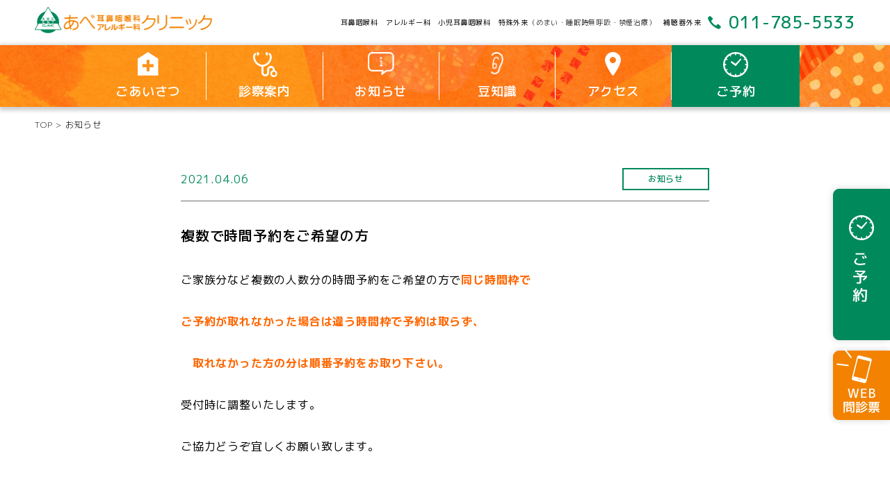

--- FILE ---
content_type: text/html; charset=UTF-8
request_url: https://www.abe-jibika.jp/news/%E8%A4%87%E6%95%B0%E3%81%A7%E6%99%82%E9%96%93%E4%BA%88%E7%B4%84%E3%82%92%E3%81%94%E5%B8%8C%E6%9C%9B%E3%81%AE%E3%81%8B%E3%81%9F/
body_size: 7684
content:
<!DOCTYPE html>
<html lang="ja">
<head prefix="og: https://ogp.me/ns# fb: http://ogp.me/ns/fb#">
<meta charset="UTF-8">
<meta http-equiv="X-UA-Compatible" content="IE=edge">



<meta name="format-detection" content="telephone=no,address=no,email=no">
<meta name="viewport" content="width=device-width, initial-scale=1.0, maximum-scale=1.0, user-scalable=no">
<link rel="shortcut icon" href="https://www.abe-jibika.jp/wp-content/themes/abe_wp/images/favicon.png" />

<!-- CSS -->
<link rel="stylesheet" type="text/css" href="https://www.abe-jibika.jp/wp-content/themes/abe_wp/style.css" />

<link rel="stylesheet" type="text/css" href="https://www.abe-jibika.jp/wp-content/themes/abe_wp/css/news.css" />
<!-- //CSS -->

<!-- font-awesome -->
<link href="https://maxcdn.bootstrapcdn.com/font-awesome/4.3.0/css/font-awesome.min.css" rel="stylesheet">
<!-- //font-awesome -->

<!-- webfont -->
<link href="https://fonts.googleapis.com/css2?family=M+PLUS+1p:wght@300;400;500;700&display=swap" rel="stylesheet">
<!-- //webfont -->

<!-- jQuery -->
<script src="https://ajax.googleapis.com/ajax/libs/jquery/2.1.4/jquery.min.js"></script>
<script>
window.jQuery || document.write('<script src="js/jquery-2.1.4.min.js"><\/script>')
</script>
<!-- //jQuery -->


<script src="https://www.abe-jibika.jp/wp-content/themes/abe_wp/js/common.js"></script>

	

<!-- Google tag (gtag.js) -->
<script async
src="https://www.googletagmanager.com/gtag/js?id=G-GHZZC4BVRS"></script>
<script>
window.dataLayer = window.dataLayer || [];
function gtag(){dataLayer.push(arguments);}
gtag('js', new Date());

gtag('config', 'G-GHZZC4BVRS');
</script>


	<style>img:is([sizes="auto" i], [sizes^="auto," i]) { contain-intrinsic-size: 3000px 1500px }</style>
	
		<!-- All in One SEO 4.8.1 - aioseo.com -->
		<title>複数で時間予約をご希望の方 | 札幌市東区のあべ耳鼻咽喉科アレルギー科クリニック</title>
	<meta name="description" content="ご家族分など複数の人数分の時間予約をご希望の方で同じ時間枠で ご予約が取れなかった場合は違う時間枠で予約は取ら" />
	<meta name="robots" content="max-image-preview:large" />
	<meta name="author" content="abejibika_admin"/>
	<meta name="google-site-verification" content="Rw1kPbhFOWRg-ZOnJuJz7LqYwPAc2p3rzjlWDfHmkPE" />
	<link rel="canonical" href="https://www.abe-jibika.jp/news/%e8%a4%87%e6%95%b0%e3%81%a7%e6%99%82%e9%96%93%e4%ba%88%e7%b4%84%e3%82%92%e3%81%94%e5%b8%8c%e6%9c%9b%e3%81%ae%e3%81%8b%e3%81%9f/" />
	<meta name="generator" content="All in One SEO (AIOSEO) 4.8.1" />
		<meta property="og:locale" content="ja_JP" />
		<meta property="og:site_name" content="札幌市東区のあべ耳鼻咽喉科アレルギー科クリニック |" />
		<meta property="og:type" content="activity" />
		<meta property="og:title" content="複数で時間予約をご希望の方 | 札幌市東区のあべ耳鼻咽喉科アレルギー科クリニック" />
		<meta property="og:description" content="ご家族分など複数の人数分の時間予約をご希望の方で同じ時間枠で ご予約が取れなかった場合は違う時間枠で予約は取ら" />
		<meta property="og:url" content="https://www.abe-jibika.jp/news/%e8%a4%87%e6%95%b0%e3%81%a7%e6%99%82%e9%96%93%e4%ba%88%e7%b4%84%e3%82%92%e3%81%94%e5%b8%8c%e6%9c%9b%e3%81%ae%e3%81%8b%e3%81%9f/" />
		<meta name="twitter:card" content="summary" />
		<meta name="twitter:title" content="複数で時間予約をご希望の方 | 札幌市東区のあべ耳鼻咽喉科アレルギー科クリニック" />
		<meta name="twitter:description" content="ご家族分など複数の人数分の時間予約をご希望の方で同じ時間枠で ご予約が取れなかった場合は違う時間枠で予約は取ら" />
		<script type="application/ld+json" class="aioseo-schema">
			{"@context":"https:\/\/schema.org","@graph":[{"@type":"BlogPosting","@id":"https:\/\/www.abe-jibika.jp\/news\/%e8%a4%87%e6%95%b0%e3%81%a7%e6%99%82%e9%96%93%e4%ba%88%e7%b4%84%e3%82%92%e3%81%94%e5%b8%8c%e6%9c%9b%e3%81%ae%e3%81%8b%e3%81%9f\/#blogposting","name":"\u8907\u6570\u3067\u6642\u9593\u4e88\u7d04\u3092\u3054\u5e0c\u671b\u306e\u65b9 | \u672d\u5e4c\u5e02\u6771\u533a\u306e\u3042\u3079\u8033\u9f3b\u54bd\u5589\u79d1\u30a2\u30ec\u30eb\u30ae\u30fc\u79d1\u30af\u30ea\u30cb\u30c3\u30af","headline":"\u8907\u6570\u3067\u6642\u9593\u4e88\u7d04\u3092\u3054\u5e0c\u671b\u306e\u65b9","author":{"@id":"https:\/\/www.abe-jibika.jp\/author\/abejibika_admin\/#author"},"publisher":{"@id":"https:\/\/www.abe-jibika.jp\/#organization"},"image":{"@type":"ImageObject","url":"https:\/\/www.abe-jibika.jp\/wp-content\/uploads\/2020\/07\/089s-1.png","width":800,"height":533},"datePublished":"2021-04-06T18:16:26+09:00","dateModified":"2021-04-06T18:17:40+09:00","inLanguage":"ja","mainEntityOfPage":{"@id":"https:\/\/www.abe-jibika.jp\/news\/%e8%a4%87%e6%95%b0%e3%81%a7%e6%99%82%e9%96%93%e4%ba%88%e7%b4%84%e3%82%92%e3%81%94%e5%b8%8c%e6%9c%9b%e3%81%ae%e3%81%8b%e3%81%9f\/#webpage"},"isPartOf":{"@id":"https:\/\/www.abe-jibika.jp\/news\/%e8%a4%87%e6%95%b0%e3%81%a7%e6%99%82%e9%96%93%e4%ba%88%e7%b4%84%e3%82%92%e3%81%94%e5%b8%8c%e6%9c%9b%e3%81%ae%e3%81%8b%e3%81%9f\/#webpage"},"articleSection":"\u304a\u77e5\u3089\u305b"},{"@type":"BreadcrumbList","@id":"https:\/\/www.abe-jibika.jp\/news\/%e8%a4%87%e6%95%b0%e3%81%a7%e6%99%82%e9%96%93%e4%ba%88%e7%b4%84%e3%82%92%e3%81%94%e5%b8%8c%e6%9c%9b%e3%81%ae%e3%81%8b%e3%81%9f\/#breadcrumblist","itemListElement":[{"@type":"ListItem","@id":"https:\/\/www.abe-jibika.jp\/#listItem","position":1,"name":"\u5bb6","item":"https:\/\/www.abe-jibika.jp\/","nextItem":{"@type":"ListItem","@id":"https:\/\/www.abe-jibika.jp\/news\/#listItem","name":"\u304a\u77e5\u3089\u305b"}},{"@type":"ListItem","@id":"https:\/\/www.abe-jibika.jp\/news\/#listItem","position":2,"name":"\u304a\u77e5\u3089\u305b","item":"https:\/\/www.abe-jibika.jp\/news\/","nextItem":{"@type":"ListItem","@id":"https:\/\/www.abe-jibika.jp\/news\/%e8%a4%87%e6%95%b0%e3%81%a7%e6%99%82%e9%96%93%e4%ba%88%e7%b4%84%e3%82%92%e3%81%94%e5%b8%8c%e6%9c%9b%e3%81%ae%e3%81%8b%e3%81%9f\/#listItem","name":"\u8907\u6570\u3067\u6642\u9593\u4e88\u7d04\u3092\u3054\u5e0c\u671b\u306e\u65b9"},"previousItem":{"@type":"ListItem","@id":"https:\/\/www.abe-jibika.jp\/#listItem","name":"\u5bb6"}},{"@type":"ListItem","@id":"https:\/\/www.abe-jibika.jp\/news\/%e8%a4%87%e6%95%b0%e3%81%a7%e6%99%82%e9%96%93%e4%ba%88%e7%b4%84%e3%82%92%e3%81%94%e5%b8%8c%e6%9c%9b%e3%81%ae%e3%81%8b%e3%81%9f\/#listItem","position":3,"name":"\u8907\u6570\u3067\u6642\u9593\u4e88\u7d04\u3092\u3054\u5e0c\u671b\u306e\u65b9","previousItem":{"@type":"ListItem","@id":"https:\/\/www.abe-jibika.jp\/news\/#listItem","name":"\u304a\u77e5\u3089\u305b"}}]},{"@type":"Organization","@id":"https:\/\/www.abe-jibika.jp\/#organization","name":"\u672d\u5e4c\u5e02\u6771\u533a\u306e\u3042\u3079\u8033\u9f3b\u54bd\u5589\u79d1\u30a2\u30ec\u30eb\u30ae\u30fc\u79d1\u30af\u30ea\u30cb\u30c3\u30af","url":"https:\/\/www.abe-jibika.jp\/"},{"@type":"Person","@id":"https:\/\/www.abe-jibika.jp\/author\/abejibika_admin\/#author","url":"https:\/\/www.abe-jibika.jp\/author\/abejibika_admin\/","name":"abejibika_admin","image":{"@type":"ImageObject","@id":"https:\/\/www.abe-jibika.jp\/news\/%e8%a4%87%e6%95%b0%e3%81%a7%e6%99%82%e9%96%93%e4%ba%88%e7%b4%84%e3%82%92%e3%81%94%e5%b8%8c%e6%9c%9b%e3%81%ae%e3%81%8b%e3%81%9f\/#authorImage","url":"https:\/\/secure.gravatar.com\/avatar\/90e016af58a97db6df79161d673b226c?s=96&d=mm&r=g","width":96,"height":96,"caption":"abejibika_admin"}},{"@type":"WebPage","@id":"https:\/\/www.abe-jibika.jp\/news\/%e8%a4%87%e6%95%b0%e3%81%a7%e6%99%82%e9%96%93%e4%ba%88%e7%b4%84%e3%82%92%e3%81%94%e5%b8%8c%e6%9c%9b%e3%81%ae%e3%81%8b%e3%81%9f\/#webpage","url":"https:\/\/www.abe-jibika.jp\/news\/%e8%a4%87%e6%95%b0%e3%81%a7%e6%99%82%e9%96%93%e4%ba%88%e7%b4%84%e3%82%92%e3%81%94%e5%b8%8c%e6%9c%9b%e3%81%ae%e3%81%8b%e3%81%9f\/","name":"\u8907\u6570\u3067\u6642\u9593\u4e88\u7d04\u3092\u3054\u5e0c\u671b\u306e\u65b9 | \u672d\u5e4c\u5e02\u6771\u533a\u306e\u3042\u3079\u8033\u9f3b\u54bd\u5589\u79d1\u30a2\u30ec\u30eb\u30ae\u30fc\u79d1\u30af\u30ea\u30cb\u30c3\u30af","description":"\u3054\u5bb6\u65cf\u5206\u306a\u3069\u8907\u6570\u306e\u4eba\u6570\u5206\u306e\u6642\u9593\u4e88\u7d04\u3092\u3054\u5e0c\u671b\u306e\u65b9\u3067\u540c\u3058\u6642\u9593\u67a0\u3067 \u3054\u4e88\u7d04\u304c\u53d6\u308c\u306a\u304b\u3063\u305f\u5834\u5408\u306f\u9055\u3046\u6642\u9593\u67a0\u3067\u4e88\u7d04\u306f\u53d6\u3089","inLanguage":"ja","isPartOf":{"@id":"https:\/\/www.abe-jibika.jp\/#website"},"breadcrumb":{"@id":"https:\/\/www.abe-jibika.jp\/news\/%e8%a4%87%e6%95%b0%e3%81%a7%e6%99%82%e9%96%93%e4%ba%88%e7%b4%84%e3%82%92%e3%81%94%e5%b8%8c%e6%9c%9b%e3%81%ae%e3%81%8b%e3%81%9f\/#breadcrumblist"},"author":{"@id":"https:\/\/www.abe-jibika.jp\/author\/abejibika_admin\/#author"},"creator":{"@id":"https:\/\/www.abe-jibika.jp\/author\/abejibika_admin\/#author"},"image":{"@type":"ImageObject","url":"https:\/\/www.abe-jibika.jp\/wp-content\/uploads\/2020\/07\/089s-1.png","@id":"https:\/\/www.abe-jibika.jp\/news\/%e8%a4%87%e6%95%b0%e3%81%a7%e6%99%82%e9%96%93%e4%ba%88%e7%b4%84%e3%82%92%e3%81%94%e5%b8%8c%e6%9c%9b%e3%81%ae%e3%81%8b%e3%81%9f\/#mainImage","width":800,"height":533},"primaryImageOfPage":{"@id":"https:\/\/www.abe-jibika.jp\/news\/%e8%a4%87%e6%95%b0%e3%81%a7%e6%99%82%e9%96%93%e4%ba%88%e7%b4%84%e3%82%92%e3%81%94%e5%b8%8c%e6%9c%9b%e3%81%ae%e3%81%8b%e3%81%9f\/#mainImage"},"datePublished":"2021-04-06T18:16:26+09:00","dateModified":"2021-04-06T18:17:40+09:00"},{"@type":"WebSite","@id":"https:\/\/www.abe-jibika.jp\/#website","url":"https:\/\/www.abe-jibika.jp\/","name":"\u672d\u5e4c\u5e02\u6771\u533a\u306e\u3042\u3079\u8033\u9f3b\u54bd\u5589\u79d1\u30a2\u30ec\u30eb\u30ae\u30fc\u79d1\u30af\u30ea\u30cb\u30c3\u30af","inLanguage":"ja","publisher":{"@id":"https:\/\/www.abe-jibika.jp\/#organization"}}]}
		</script>
		<!-- All in One SEO -->

<script type="text/javascript">
/* <![CDATA[ */
window._wpemojiSettings = {"baseUrl":"https:\/\/s.w.org\/images\/core\/emoji\/15.0.3\/72x72\/","ext":".png","svgUrl":"https:\/\/s.w.org\/images\/core\/emoji\/15.0.3\/svg\/","svgExt":".svg","source":{"concatemoji":"https:\/\/www.abe-jibika.jp\/wp-includes\/js\/wp-emoji-release.min.js?ver=6.7.4"}};
/*! This file is auto-generated */
!function(i,n){var o,s,e;function c(e){try{var t={supportTests:e,timestamp:(new Date).valueOf()};sessionStorage.setItem(o,JSON.stringify(t))}catch(e){}}function p(e,t,n){e.clearRect(0,0,e.canvas.width,e.canvas.height),e.fillText(t,0,0);var t=new Uint32Array(e.getImageData(0,0,e.canvas.width,e.canvas.height).data),r=(e.clearRect(0,0,e.canvas.width,e.canvas.height),e.fillText(n,0,0),new Uint32Array(e.getImageData(0,0,e.canvas.width,e.canvas.height).data));return t.every(function(e,t){return e===r[t]})}function u(e,t,n){switch(t){case"flag":return n(e,"\ud83c\udff3\ufe0f\u200d\u26a7\ufe0f","\ud83c\udff3\ufe0f\u200b\u26a7\ufe0f")?!1:!n(e,"\ud83c\uddfa\ud83c\uddf3","\ud83c\uddfa\u200b\ud83c\uddf3")&&!n(e,"\ud83c\udff4\udb40\udc67\udb40\udc62\udb40\udc65\udb40\udc6e\udb40\udc67\udb40\udc7f","\ud83c\udff4\u200b\udb40\udc67\u200b\udb40\udc62\u200b\udb40\udc65\u200b\udb40\udc6e\u200b\udb40\udc67\u200b\udb40\udc7f");case"emoji":return!n(e,"\ud83d\udc26\u200d\u2b1b","\ud83d\udc26\u200b\u2b1b")}return!1}function f(e,t,n){var r="undefined"!=typeof WorkerGlobalScope&&self instanceof WorkerGlobalScope?new OffscreenCanvas(300,150):i.createElement("canvas"),a=r.getContext("2d",{willReadFrequently:!0}),o=(a.textBaseline="top",a.font="600 32px Arial",{});return e.forEach(function(e){o[e]=t(a,e,n)}),o}function t(e){var t=i.createElement("script");t.src=e,t.defer=!0,i.head.appendChild(t)}"undefined"!=typeof Promise&&(o="wpEmojiSettingsSupports",s=["flag","emoji"],n.supports={everything:!0,everythingExceptFlag:!0},e=new Promise(function(e){i.addEventListener("DOMContentLoaded",e,{once:!0})}),new Promise(function(t){var n=function(){try{var e=JSON.parse(sessionStorage.getItem(o));if("object"==typeof e&&"number"==typeof e.timestamp&&(new Date).valueOf()<e.timestamp+604800&&"object"==typeof e.supportTests)return e.supportTests}catch(e){}return null}();if(!n){if("undefined"!=typeof Worker&&"undefined"!=typeof OffscreenCanvas&&"undefined"!=typeof URL&&URL.createObjectURL&&"undefined"!=typeof Blob)try{var e="postMessage("+f.toString()+"("+[JSON.stringify(s),u.toString(),p.toString()].join(",")+"));",r=new Blob([e],{type:"text/javascript"}),a=new Worker(URL.createObjectURL(r),{name:"wpTestEmojiSupports"});return void(a.onmessage=function(e){c(n=e.data),a.terminate(),t(n)})}catch(e){}c(n=f(s,u,p))}t(n)}).then(function(e){for(var t in e)n.supports[t]=e[t],n.supports.everything=n.supports.everything&&n.supports[t],"flag"!==t&&(n.supports.everythingExceptFlag=n.supports.everythingExceptFlag&&n.supports[t]);n.supports.everythingExceptFlag=n.supports.everythingExceptFlag&&!n.supports.flag,n.DOMReady=!1,n.readyCallback=function(){n.DOMReady=!0}}).then(function(){return e}).then(function(){var e;n.supports.everything||(n.readyCallback(),(e=n.source||{}).concatemoji?t(e.concatemoji):e.wpemoji&&e.twemoji&&(t(e.twemoji),t(e.wpemoji)))}))}((window,document),window._wpemojiSettings);
/* ]]> */
</script>
<style id='wp-emoji-styles-inline-css' type='text/css'>

	img.wp-smiley, img.emoji {
		display: inline !important;
		border: none !important;
		box-shadow: none !important;
		height: 1em !important;
		width: 1em !important;
		margin: 0 0.07em !important;
		vertical-align: -0.1em !important;
		background: none !important;
		padding: 0 !important;
	}
</style>
<link rel='stylesheet' id='wp-block-library-css' href='https://www.abe-jibika.jp/wp-includes/css/dist/block-library/style.min.css?ver=6.7.4' type='text/css' media='all' />
<style id='classic-theme-styles-inline-css' type='text/css'>
/*! This file is auto-generated */
.wp-block-button__link{color:#fff;background-color:#32373c;border-radius:9999px;box-shadow:none;text-decoration:none;padding:calc(.667em + 2px) calc(1.333em + 2px);font-size:1.125em}.wp-block-file__button{background:#32373c;color:#fff;text-decoration:none}
</style>
<style id='global-styles-inline-css' type='text/css'>
:root{--wp--preset--aspect-ratio--square: 1;--wp--preset--aspect-ratio--4-3: 4/3;--wp--preset--aspect-ratio--3-4: 3/4;--wp--preset--aspect-ratio--3-2: 3/2;--wp--preset--aspect-ratio--2-3: 2/3;--wp--preset--aspect-ratio--16-9: 16/9;--wp--preset--aspect-ratio--9-16: 9/16;--wp--preset--color--black: #000000;--wp--preset--color--cyan-bluish-gray: #abb8c3;--wp--preset--color--white: #ffffff;--wp--preset--color--pale-pink: #f78da7;--wp--preset--color--vivid-red: #cf2e2e;--wp--preset--color--luminous-vivid-orange: #ff6900;--wp--preset--color--luminous-vivid-amber: #fcb900;--wp--preset--color--light-green-cyan: #7bdcb5;--wp--preset--color--vivid-green-cyan: #00d084;--wp--preset--color--pale-cyan-blue: #8ed1fc;--wp--preset--color--vivid-cyan-blue: #0693e3;--wp--preset--color--vivid-purple: #9b51e0;--wp--preset--gradient--vivid-cyan-blue-to-vivid-purple: linear-gradient(135deg,rgba(6,147,227,1) 0%,rgb(155,81,224) 100%);--wp--preset--gradient--light-green-cyan-to-vivid-green-cyan: linear-gradient(135deg,rgb(122,220,180) 0%,rgb(0,208,130) 100%);--wp--preset--gradient--luminous-vivid-amber-to-luminous-vivid-orange: linear-gradient(135deg,rgba(252,185,0,1) 0%,rgba(255,105,0,1) 100%);--wp--preset--gradient--luminous-vivid-orange-to-vivid-red: linear-gradient(135deg,rgba(255,105,0,1) 0%,rgb(207,46,46) 100%);--wp--preset--gradient--very-light-gray-to-cyan-bluish-gray: linear-gradient(135deg,rgb(238,238,238) 0%,rgb(169,184,195) 100%);--wp--preset--gradient--cool-to-warm-spectrum: linear-gradient(135deg,rgb(74,234,220) 0%,rgb(151,120,209) 20%,rgb(207,42,186) 40%,rgb(238,44,130) 60%,rgb(251,105,98) 80%,rgb(254,248,76) 100%);--wp--preset--gradient--blush-light-purple: linear-gradient(135deg,rgb(255,206,236) 0%,rgb(152,150,240) 100%);--wp--preset--gradient--blush-bordeaux: linear-gradient(135deg,rgb(254,205,165) 0%,rgb(254,45,45) 50%,rgb(107,0,62) 100%);--wp--preset--gradient--luminous-dusk: linear-gradient(135deg,rgb(255,203,112) 0%,rgb(199,81,192) 50%,rgb(65,88,208) 100%);--wp--preset--gradient--pale-ocean: linear-gradient(135deg,rgb(255,245,203) 0%,rgb(182,227,212) 50%,rgb(51,167,181) 100%);--wp--preset--gradient--electric-grass: linear-gradient(135deg,rgb(202,248,128) 0%,rgb(113,206,126) 100%);--wp--preset--gradient--midnight: linear-gradient(135deg,rgb(2,3,129) 0%,rgb(40,116,252) 100%);--wp--preset--font-size--small: 13px;--wp--preset--font-size--medium: 20px;--wp--preset--font-size--large: 36px;--wp--preset--font-size--x-large: 42px;--wp--preset--spacing--20: 0.44rem;--wp--preset--spacing--30: 0.67rem;--wp--preset--spacing--40: 1rem;--wp--preset--spacing--50: 1.5rem;--wp--preset--spacing--60: 2.25rem;--wp--preset--spacing--70: 3.38rem;--wp--preset--spacing--80: 5.06rem;--wp--preset--shadow--natural: 6px 6px 9px rgba(0, 0, 0, 0.2);--wp--preset--shadow--deep: 12px 12px 50px rgba(0, 0, 0, 0.4);--wp--preset--shadow--sharp: 6px 6px 0px rgba(0, 0, 0, 0.2);--wp--preset--shadow--outlined: 6px 6px 0px -3px rgba(255, 255, 255, 1), 6px 6px rgba(0, 0, 0, 1);--wp--preset--shadow--crisp: 6px 6px 0px rgba(0, 0, 0, 1);}:where(.is-layout-flex){gap: 0.5em;}:where(.is-layout-grid){gap: 0.5em;}body .is-layout-flex{display: flex;}.is-layout-flex{flex-wrap: wrap;align-items: center;}.is-layout-flex > :is(*, div){margin: 0;}body .is-layout-grid{display: grid;}.is-layout-grid > :is(*, div){margin: 0;}:where(.wp-block-columns.is-layout-flex){gap: 2em;}:where(.wp-block-columns.is-layout-grid){gap: 2em;}:where(.wp-block-post-template.is-layout-flex){gap: 1.25em;}:where(.wp-block-post-template.is-layout-grid){gap: 1.25em;}.has-black-color{color: var(--wp--preset--color--black) !important;}.has-cyan-bluish-gray-color{color: var(--wp--preset--color--cyan-bluish-gray) !important;}.has-white-color{color: var(--wp--preset--color--white) !important;}.has-pale-pink-color{color: var(--wp--preset--color--pale-pink) !important;}.has-vivid-red-color{color: var(--wp--preset--color--vivid-red) !important;}.has-luminous-vivid-orange-color{color: var(--wp--preset--color--luminous-vivid-orange) !important;}.has-luminous-vivid-amber-color{color: var(--wp--preset--color--luminous-vivid-amber) !important;}.has-light-green-cyan-color{color: var(--wp--preset--color--light-green-cyan) !important;}.has-vivid-green-cyan-color{color: var(--wp--preset--color--vivid-green-cyan) !important;}.has-pale-cyan-blue-color{color: var(--wp--preset--color--pale-cyan-blue) !important;}.has-vivid-cyan-blue-color{color: var(--wp--preset--color--vivid-cyan-blue) !important;}.has-vivid-purple-color{color: var(--wp--preset--color--vivid-purple) !important;}.has-black-background-color{background-color: var(--wp--preset--color--black) !important;}.has-cyan-bluish-gray-background-color{background-color: var(--wp--preset--color--cyan-bluish-gray) !important;}.has-white-background-color{background-color: var(--wp--preset--color--white) !important;}.has-pale-pink-background-color{background-color: var(--wp--preset--color--pale-pink) !important;}.has-vivid-red-background-color{background-color: var(--wp--preset--color--vivid-red) !important;}.has-luminous-vivid-orange-background-color{background-color: var(--wp--preset--color--luminous-vivid-orange) !important;}.has-luminous-vivid-amber-background-color{background-color: var(--wp--preset--color--luminous-vivid-amber) !important;}.has-light-green-cyan-background-color{background-color: var(--wp--preset--color--light-green-cyan) !important;}.has-vivid-green-cyan-background-color{background-color: var(--wp--preset--color--vivid-green-cyan) !important;}.has-pale-cyan-blue-background-color{background-color: var(--wp--preset--color--pale-cyan-blue) !important;}.has-vivid-cyan-blue-background-color{background-color: var(--wp--preset--color--vivid-cyan-blue) !important;}.has-vivid-purple-background-color{background-color: var(--wp--preset--color--vivid-purple) !important;}.has-black-border-color{border-color: var(--wp--preset--color--black) !important;}.has-cyan-bluish-gray-border-color{border-color: var(--wp--preset--color--cyan-bluish-gray) !important;}.has-white-border-color{border-color: var(--wp--preset--color--white) !important;}.has-pale-pink-border-color{border-color: var(--wp--preset--color--pale-pink) !important;}.has-vivid-red-border-color{border-color: var(--wp--preset--color--vivid-red) !important;}.has-luminous-vivid-orange-border-color{border-color: var(--wp--preset--color--luminous-vivid-orange) !important;}.has-luminous-vivid-amber-border-color{border-color: var(--wp--preset--color--luminous-vivid-amber) !important;}.has-light-green-cyan-border-color{border-color: var(--wp--preset--color--light-green-cyan) !important;}.has-vivid-green-cyan-border-color{border-color: var(--wp--preset--color--vivid-green-cyan) !important;}.has-pale-cyan-blue-border-color{border-color: var(--wp--preset--color--pale-cyan-blue) !important;}.has-vivid-cyan-blue-border-color{border-color: var(--wp--preset--color--vivid-cyan-blue) !important;}.has-vivid-purple-border-color{border-color: var(--wp--preset--color--vivid-purple) !important;}.has-vivid-cyan-blue-to-vivid-purple-gradient-background{background: var(--wp--preset--gradient--vivid-cyan-blue-to-vivid-purple) !important;}.has-light-green-cyan-to-vivid-green-cyan-gradient-background{background: var(--wp--preset--gradient--light-green-cyan-to-vivid-green-cyan) !important;}.has-luminous-vivid-amber-to-luminous-vivid-orange-gradient-background{background: var(--wp--preset--gradient--luminous-vivid-amber-to-luminous-vivid-orange) !important;}.has-luminous-vivid-orange-to-vivid-red-gradient-background{background: var(--wp--preset--gradient--luminous-vivid-orange-to-vivid-red) !important;}.has-very-light-gray-to-cyan-bluish-gray-gradient-background{background: var(--wp--preset--gradient--very-light-gray-to-cyan-bluish-gray) !important;}.has-cool-to-warm-spectrum-gradient-background{background: var(--wp--preset--gradient--cool-to-warm-spectrum) !important;}.has-blush-light-purple-gradient-background{background: var(--wp--preset--gradient--blush-light-purple) !important;}.has-blush-bordeaux-gradient-background{background: var(--wp--preset--gradient--blush-bordeaux) !important;}.has-luminous-dusk-gradient-background{background: var(--wp--preset--gradient--luminous-dusk) !important;}.has-pale-ocean-gradient-background{background: var(--wp--preset--gradient--pale-ocean) !important;}.has-electric-grass-gradient-background{background: var(--wp--preset--gradient--electric-grass) !important;}.has-midnight-gradient-background{background: var(--wp--preset--gradient--midnight) !important;}.has-small-font-size{font-size: var(--wp--preset--font-size--small) !important;}.has-medium-font-size{font-size: var(--wp--preset--font-size--medium) !important;}.has-large-font-size{font-size: var(--wp--preset--font-size--large) !important;}.has-x-large-font-size{font-size: var(--wp--preset--font-size--x-large) !important;}
:where(.wp-block-post-template.is-layout-flex){gap: 1.25em;}:where(.wp-block-post-template.is-layout-grid){gap: 1.25em;}
:where(.wp-block-columns.is-layout-flex){gap: 2em;}:where(.wp-block-columns.is-layout-grid){gap: 2em;}
:root :where(.wp-block-pullquote){font-size: 1.5em;line-height: 1.6;}
</style>
<link rel="https://api.w.org/" href="https://www.abe-jibika.jp/wp-json/" /><link rel="alternate" title="JSON" type="application/json" href="https://www.abe-jibika.jp/wp-json/wp/v2/posts/325" /><link rel='shortlink' href='https://www.abe-jibika.jp/?p=325' />
<link rel="alternate" title="oEmbed (JSON)" type="application/json+oembed" href="https://www.abe-jibika.jp/wp-json/oembed/1.0/embed?url=https%3A%2F%2Fwww.abe-jibika.jp%2Fnews%2F%25e8%25a4%2587%25e6%2595%25b0%25e3%2581%25a7%25e6%2599%2582%25e9%2596%2593%25e4%25ba%2588%25e7%25b4%2584%25e3%2582%2592%25e3%2581%2594%25e5%25b8%258c%25e6%259c%259b%25e3%2581%25ae%25e3%2581%258b%25e3%2581%259f%2F" />
<link rel="alternate" title="oEmbed (XML)" type="text/xml+oembed" href="https://www.abe-jibika.jp/wp-json/oembed/1.0/embed?url=https%3A%2F%2Fwww.abe-jibika.jp%2Fnews%2F%25e8%25a4%2587%25e6%2595%25b0%25e3%2581%25a7%25e6%2599%2582%25e9%2596%2593%25e4%25ba%2588%25e7%25b4%2584%25e3%2582%2592%25e3%2581%2594%25e5%25b8%258c%25e6%259c%259b%25e3%2581%25ae%25e3%2581%258b%25e3%2581%259f%2F&#038;format=xml" />
<style type="text/css">.recentcomments a{display:inline !important;padding:0 !important;margin:0 !important;}</style></head>

<body>

<div id="Page">


<!--==========================
Header
============================-->
<header id="Header" class="under" role=”banner”>

	<div class="box">

	<div class="nav_box">
		<p class="menu-trigger"><a>
			<span></span>
			<span></span>
			<span></span>
		</a></p>
	</div>

		<h1 class="logo">
			<a href="https://www.abe-jibika.jp">
				<img class="top_p" src="https://www.abe-jibika.jp/wp-content/themes/abe_wp/images/common/logo.png" width="326" height="auto" alt="あべ耳鼻咽喉科アレルギー科クリニック">
				<img class="under_p" src="https://www.abe-jibika.jp/wp-content/themes/abe_wp/images/common/logo_under.png" width="255" height="auto" alt="あべ耳鼻咽喉科アレルギー科クリニック">
			</a>
		</h1>

		<div class="txt_box">
			<p class="txt">
				耳鼻咽喉科　アレルギー科　小児耳鼻咽喉科　特殊外来<span><br class="br_960">（めまい・睡眠時無呼吸・禁煙治療）</span>　補聴器外来
			</p>
			<p class="tel">
				<a href="tel:0117855533">011-785-5533</a>
			</p>
		</div>


		<!-- ~~~ グローバルナビ ~~~ -->
		<div class="global_navi" role=”navigation”>

			<div class="global_navi_inner">

				<!-- ナビ -->
				<nav id="Navi">
					<ul>
						<li class="message">
						<a href="https://www.abe-jibika.jp/message/">ごあいさつ</a>
						</li>
						<li class="treatment">
						<a href="https://www.abe-jibika.jp/treatment/">診察案内</a>
						</li>
						<li class="news">
						<a href="https://www.abe-jibika.jp/news/">お知らせ</a>
						</li>
						<li class="tips">
						<a href="https://www.abe-jibika.jp/tips/">豆知識</a>
						</li>
						<li class="access">
						<a href="https://www.abe-jibika.jp/#Sec04">アクセス</a>
						</li>
						<li class="reservation">
						<a href="https://www.abe-jibika.jp/reservation/">ご予約</a>
						</li>
					</ul>
				</nav><!-- // #Navi -->
				<!-- //ナビ -->

					<p class="tel sp">
						<a href="tel:0117855533">011-785-5533</a>
					</p>

					<p class="copy sp">
						Copyright&copy;2020 ABE E.N.T. Clinic, All Right Reserved.
					</p>

			</div><!-- // .global_navi_inner -->

		</div><!-- // .global_navi -->
		<!-- ~~~ //グローバルナビ ~~~ -->

	</div>

</header><!-- // #Header -->


<!--==========================
Content
============================-->
<div id="Content" class="cf">


  <div class="top_ttl_box">
    <h2 class="ttl_sp">
      お知らせ    </h2>
  </div>

  <div class="breadcrumb">
    <div class="inner">
      <ul>
        <li><a href="https://www.abe-jibika.jp">TOP</a><span>></span></li>
        <li>お知らせ</li>
      </ul>
    </div>
  </div>

<!--==========================
Main
============================-->
  <main id="Main" class="under news" role="main">

    <section id="Sec01">
      <div class="inner">


      <div class="top_box">
        <p class="data">
          <time class="entry_date" datetime="2021-04-06T18:16:26+09:00">
            2021.04.06          </time>
        </p>
        <p class="cat">
          <a href="https://www.abe-jibika.jp/news/">
            お知らせ          </a>
        </p>
      </div>

      <h2 class="ttl">
        複数で時間予約をご希望の方      </h2>

      <div class="article">

        <p>ご家族分など複数の人数分の時間予約をご希望の方で<strong><span style="color: #ff6600;">同じ時間枠で</span></strong></p>
<p><strong><span style="color: #ff6600;">ご予約が取れなかった場合は違う時間枠で予約は取らず、</span></strong></p>
<p><strong><span style="color: #ff6600;">　取れなかった方の分は順番予約をお取り下さい。</span></strong></p>
<p>受付時に調整いたします。</p>
<p>ご協力どうぞ宜しくお願い致します。</p>
<p>&nbsp;</p>
<p>&nbsp;</p>

      </div>




<div class="page_arrow">

 
    <p class="pager-next">
    <a href="https://www.abe-jibika.jp/news/line%e3%81%b8%e5%91%bc%e3%81%b3%e5%87%ba%e3%81%97%e3%82%b3%e3%83%bc%e3%83%ab%e3%81%8c%e5%b1%8a%e3%81%8d%e3%81%be%e3%81%99/" rel="next"><i class="icon">＜</i>next</a>  </p>
  	
    <p class="pager-prev">
    <a href="https://www.abe-jibika.jp/news/%e5%bd%93%e9%99%a2%e3%82%92%e5%ae%89%e5%bf%83%e3%81%97%e3%81%a6%e5%8f%97%e8%a8%ba%e3%81%97%e3%81%a6%e3%81%84%e3%81%9f%e3%81%a0%e3%81%8f%e3%81%9f%e3%82%81%e3%81%ab/" rel="prev">prev.<i class="icon">＞</i></a>  </p>
   
</div>


      <p class="back_list">
        <a href="https://www.abe-jibika.jp/news/">
          一覧に戻る
        </a>
      </p>

      </div><!-- // .inner -->
    </section><!-- // #Sec01 -->

  </main><!-- // #Main -->


</div><!-- // #Content -->


<!--==========================
Footer
============================-->
<footer id="Footer" role="contentinfo">

	<p class="go_top">
		<a href="#Page">
			<img src="https://www.abe-jibika.jp/wp-content/themes/abe_wp/images/common/go_top.png" width="70" height="auto">
		</a>
	</p>

		<!-- ナビ -->
		<nav id="FooterNavi">
			<ul>
				<li>
				<a href="https://www.abe-jibika.jp/message/">ごあいさつ</a>
				</li>
				<li>
				<a href="https://www.abe-jibika.jp/treatment/">診察案内</a>
				</li>
				<li>
				<a href="https://www.abe-jibika.jp/reservation/">ご予約</a>
				</li>
				<li>
				<a href="https://www.abe-jibika.jp/online/">オンライン再診</a>
				</li>
				<li>
				<a href="https://www.abe-jibika.jp/news/">お知らせ</a>
				</li>
				<li>
				<a href="https://www.abe-jibika.jp/tips/">豆知識</a>
				</li>
				<li>
				<a href="https://www.abe-jibika.jp/#Sec04">アクセス</a>
				</li>
			</ul>
		</nav><!-- // #Navi -->
		<!-- //ナビ -->

		<p class="logo">
			<a href="https://www.abe-jibika.jp/">
				<img src="https://www.abe-jibika.jp/wp-content/themes/abe_wp/images/common/logo.png" width="233" height="auto" alt="">
			</a>
		</p>

		<div class="add_tel">
			<p class="add">〒065-0031 札幌市東区北31条東16丁目1-22</p>
			<p class="tel"><a href="tel:0117855533">TEL. 011-785-5533</a></p>
		</div>

		<p class="time">
			<span>＜月・木・金＞9:15〜12:30／14:00〜18:00</span>
			<span>＜火＞9:15〜12:30／14:00〜18:30</span>
			<span>＜水・土＞9:15〜12:30</span><br class="sp">
			<span class="off">●休診／日・祝日</span>
		</p>

		<!-- コピーライト -->
		<p class="copy">
			Copyright&copy;2020 ABE E.N.T. Clinic, All Right Reserved.
		</p>
		<!-- //コピーライト -->

	</div>

</footer><!-- // #Footer -->

<div class="fix_box">
	<p class="online">
		<a href="https://www.abe-jibika.jp/reservation/">
			<img class="pc" src="https://www.abe-jibika.jp/wp-content/themes/abe_wp/images/common/fix_btn_01.png" width="112" height="auto" alt="予約">
			<img class="sp" src="https://www.abe-jibika.jp/wp-content/themes/abe_wp/images/common/fix_btn_01_sp.png" width="218" height="auto" alt="予約">
		</a>
	</p>
	<p class="web">
		<a href="https://www.melp.life/s/70j6y" target="_blank">
			<img class="pc" src="https://www.abe-jibika.jp/wp-content/themes/abe_wp/images/common/fix_btn_02.png" width="112" height="auto" alt="WEB問診票">
			<img class="sp" src="https://www.abe-jibika.jp/wp-content/themes/abe_wp/images/common/fix_btn_02_sp.png" width="112" height="auto" alt="WEB問診票">
		</a>
	</p>
</div>

</div><!-- // #Page -->


</body>
</html>

--- FILE ---
content_type: text/css
request_url: https://www.abe-jibika.jp/wp-content/themes/abe_wp/style.css
body_size: 4048
content:
@charset "utf-8";

/*
Theme Name: abe jibika
Description: abe jibika template.
Version: 1
Author: abe jibika
Author URI: abe jibika
Version: 1.0
License: abe jibika
*/

/*--------------------------------------------------------------------------
   reset
---------------------------------------------------------------------------*/
html,body,div,span,object,iframe,h1,h2,h3,h4,h5,h6,p,blockquote,pre,abbr,address,cite,code,del,dfn,em,img,ins,kbd,q,samp,small,strong,
sub,sup,var,b,i,dl,dt,dd,ol,ul,li,fieldset,form,label,legend,table,caption,tbody,tfoot,thead,tr,th,td,article,aside,canvas,details,
figcaption,figure,footer,header,hgroup,menu,nav,section,summary,time,mark,audio,video{margin:0;padding:0;border:0;outline:0;font-size:100%;vertical-align:baseline;background:transparent;}
body{line-height:0;}
article,aside,details,figcaption,figure,main,footer,header,hgroup,menu,nav,section{display:block;}
ol,ul,li{list-style:none;}
blockquote,q{quotes:none;}
blockquote:before,blockquote:after,q:before,q:after{content:'';content:none;}
a{margin:0;padding:0;font-size:100%;vertical-align:baseline;background:transparent;text-decoration: none;}
ins{background-color:#ff9;color:#000;text-decoration:none;}
mark{background-color:#ff9;color:#000;font-style:italic;font-weight:bold;}
img{border:0;vertical-align:top;}
em{font-style:italic;}
del{text-decoration:line-through;}
abbr[title],dfn[title]{border-bottom:1px dotted;cursor:help;}
table{border-collapse:collapse;border-spacing:0;}
hr{display:block;height:1px;border:0;border-top:1px solid #ccc;margin:0;padding:0;}
input,select,textarea{font-family:inherit;font-style:inherit;font-weight:inherit;font-size:100%;margin:0;padding:0;vertical-align:middle;}
input:focus,textarea:focus,select:focus{outline:none;}


/*--------------------------------------------------------------------------
   html
---------------------------------------------------------------------------*/
html{
  overflow-y: scroll;
  font-size: 62.5%;
}

/*--------------------------------------------------------------------------
   body
---------------------------------------------------------------------------*/
body{
  color: #000000;

  font-family: 'M PLUS 1p',"ヒラギノ角ゴ Pro W3","Hiragino Kaku Gothic Pro","メイリオ",Meiryo,"ＭＳ Ｐゴシック","MS PGothic", sans-serif;

  font-size: 1.6rem;
  letter-spacing: .05em;
  line-height: 1.9;

  -webkit-text-size-adjust: 100%;
  -moz-text-size-adjust: none;
  -ms-text-size-adjust: 100%;
  text-size-adjust: 100%;

  background: #ffffff;
  overflow-x: hidden;
}

/*
::-moz-selection{
  color:;
  background:;
}
::selection{
  color:;
  background:;
}
*/

/*--------------------------------------------------------------------------
   base link
---------------------------------------------------------------------------*/
a{
  outline: none;
  -webkit-tap-highlight-color: rgba(255,255,255,1);
  color: #000000;
  transition: 0.5s;
}
a:link,
a:visited{
  text-decoration: none;
}
a:hover{
  text-decoration: none;
  outline: none;
  opacity: 0.7;
}
.slick01 a:hover{
	 /*移転告知用指定。掲載期間後消す*/
	opacity: 1; 
}
a:active{
  outline: none;
}

/*--------------------------------------------------------------------------
   Other
---------------------------------------------------------------------------*/

/* clearfix
-----------------------------------------------------------------*/
.cf:before,
.cf:after{
  content: "";
  display: table;
}
.cf:after{
  clear: both;
}
.cf{
  zoom: 1;
}
.sp{
  display: none!important;
}
.br_960{
  display: none!important;
}

@media screen and (max-width: 960px) {
/* 960pxまでの幅の場合に適応される */

.br_960{
  display: inline-block!important;
}


/* 960pxまでの幅の場合に適応される */
}

/* web font
-----------------------------------------------------------------*/


/*--------------------------------------------------------------------------.
   Page
---------------------------------------------------------------------------*/

/*--------------------------------------------------------------------------
   Header
---------------------------------------------------------------------------*/
#Header{
  position: relative;
}

#Header.top .under_p{
  display: none;
}
#Header.under .top_p{
  display: none;
}

#Header h1.logo{
  position: absolute;
  top: 25px;
  left: 50px;
  z-index: 2;
}
#Header .txt_box{
  position: absolute;
  top: 25px;
  right: 50px;
  z-index: 2;
  text-align: right;
}
#Header .txt_box .txt{
  font-size: 1rem;
}
#Header .txt_box .txt span{
  font-size: 1rem;
  font-weight: 300;
}
#Header .txt_box .tel a{
  color: #00895B;
  font-size: 2.4rem;
  font-weight: 500;
  background-image: url(images/common/icon_tel.png);
  background-repeat: no-repeat;
  background-size: 19px auto;
  background-position: left center;
  padding-left: 30px;
}


.global_navi{
  position: relative;
  z-index: 2;
  max-width: 1020px;
  margin: 0 auto;
  background: url(images/common/bg_nav.jpg);
  background-repeat: no-repeat;
  background-position: center;
  background-size: cover;
  box-shadow: 2px 2px 6px 3px rgba(0,0,0,0.2);
}
.global_navi .global_navi_inner{
}



#Header.under h1.logo{
  top: 10px;
}
#Header.under .txt_box{
  position: initial;
  display: flex;
  justify-content: flex-end;
  align-items: center;
  margin-right: 50px;
  padding: 10px 0;
}
#Header.under .tel{
  margin-left: 10px;
}
@media screen and (max-width: 1100px) {
/* 1100pxまでの幅の場合に適応される */

#Header.under .txt_box{
  padding-top: 50px
}

/* 1100pxまでの幅の場合に適応される */
}

#Header.under .global_navi{
  max-width: 100%;
}
#Header.under .global_navi .global_navi_inner{
  max-width: 1020px;
  margin: 0 auto;
}


#Navi{
}
#Navi ul{
  display: flex;
  justify-content: space-between;
  flex-wrap: wrap;
}
#Navi ul li{
  width: 16.4%;
  text-align: center;
  padding: 10px 0;
}
#Navi ul li.reservation{
  width: 18%;
  background: #00895B;
}
#Navi ul li a{
  display: block;
  padding: 45px 0 0;
  font-size: 1.8rem;
  font-weight: 500;
  border-right: solid 1px #ffffff;
  line-height: 2.4rem;
  color: #ffffff;
}
#Navi ul li a:hover{
  color: #00895B;
}
#Navi ul li.message a{
  background-image: url(images/common/nav_icon_01.png);
  background-repeat: no-repeat;
  background-position: top center;
  background-size: 30px auto;
}
#Navi ul li.message a:hover{
  background-image: url(images/common/nav_icon_01_on.png);
}
#Navi ul li.treatment a{
  background-image: url(images/common/nav_icon_02.png);
  background-repeat: no-repeat;
  background-position: top center;
  background-size: 35px auto;
}
#Navi ul li.treatment a:hover{
  background-image: url(images/common/nav_icon_02_on.png);
}
#Navi ul li.news a{
  background-image: url(images/common/nav_icon_03.png);
  background-repeat: no-repeat;
  background-position: top center;
  background-size: 38px auto;
}
#Navi ul li.news a:hover{
  background-image: url(images/common/nav_icon_03_on.png);
}
#Navi ul li.tips a{
  background-image: url(images/common/nav_icon_04.png);
  background-repeat: no-repeat;
  background-position: top center;
  background-size: 18px auto;
}
#Navi ul li.tips a:hover{
  background-image: url(images/common/nav_icon_04_on.png);
}
#Navi ul li.access a{
  background-image: url(images/common/nav_icon_05.png);
  background-repeat: no-repeat;
  background-position: top center;
  background-size: 23px auto;
}
#Navi ul li.access a:hover{
  background-image: url(images/common/nav_icon_05_on.png);
}
#Navi ul li.reservation a{
  border: none;
  background-image: url(images/common/nav_icon_06.png);
  background-repeat: no-repeat;
  background-position: top center;
  background-size: 36px auto;
}
#Navi ul li.reservation a:hover{
  background-image: url(images/common/nav_icon_06_on.png);
  color: #F38200;
}

#Navi ul li.contact{
  display: none;
}



#Header .nav_box{
  display: none;
}

#Header.under .mv
{
  display: none;
}

/*--------------------------------------------------------------------------
   Content
---------------------------------------------------------------------------*/

/* Main
-----------------------------------------------------------------*/
#Main{
}
#Main h2.ttl_pc{
  max-width: 210px;
  text-align: center;
  color: #00895B;
  border: solid 2px #00895B;
  padding: 4px 0;
  margin: 0 auto;
  font-size: 2rem;
}
.top_ttl_box{
  display: none;
}
#Main h3.ttl{
}

.more_btn_g{
  width: 380px;
}
.more_btn_g a{
  display: block;
  font-size: 2.4rem;
  font-weight: 500;
  background: #00895B;
  text-align: center;
  padding: 10px 10px;
  color: #ffffff;
  box-sizing: border-box;
  border-radius: 10px;
}
.more_btn_o{
  width: 380px;
}
.more_btn_o a{
  display: block;
  font-size: 2.4rem;
  font-weight: 500;
  background: #F38200;
  text-align: center;
  padding: 10px 10px;
  color: #ffffff;
  box-sizing: border-box;
  border-radius: 10px;
}
.more_btn_o_c{
  width: 380px;
}
.more_btn_o_c a{
  display: block;
  font-size: 2.4rem;
  font-weight: 500;
  background: url(images/common/btn_bg.png);
  background-repeat: no-repeat;
  background-size: cover;
  background-position: center;
  text-align: center;
  padding: 10px 10px;
  color: #ffffff;
  box-sizing: border-box;
  border-radius: 10px;
}

.more_btn_g_s{
  width: 224px;
}
.more_btn_g_s a{
  display: block;
  font-size: 1.6rem;
  font-weight: 500;
  background: #00895B;
  text-align: center;
  padding: 10px 10px;
  color: #ffffff;
  box-sizing: border-box;
  border-radius: 10px;
}


ul.news_list{
  display: flex;
  justify-content: space-between;
  flex-wrap: wrap;
  max-width: 920px;
  margin: 0 auto;
}
ul.news_list:after{
  content: "";
  width: 30%;
}
ul.news_list:before{
  content: "";
  width: 30%;
  order: 1;
}
ul.news_list li{
  width: 30%;
  box-sizing: border-box;
  margin-top: 50px;
}
ul.news_list li .date{
  font-weight: 500;
  margin-top: 10px;
  color: #00895B;
}
ul.news_list li .img{
}
ul.news_list li .img img{
  width: 100%;
  height: auto;
}
ul.news_list li .ttl{
  line-height: 1.6;
  margin-top: 8px;
  font-size: 1.8rem;
}
ul.news_list li .cat a{
  display: inline-block;
  color: #0084DD;
  border: solid 1px #0084DD;
  background: #ffffff;
  padding: 0 5px;
  margin-top: 10px;
}
ul.news_list li a{
  display: inline-block;
}

#BnrBox{
  padding: 0 115px;
  margin-top: 40px;
}
#BnrBox ul{
  display: flex;
  justify-content: space-between;
  max-width: 800px;
  margin: 0 auto;
}
#BnrBox ul li{
  width: 48%;
}
#BnrBox ul li a{
  display: block;
  color: #00895B;
  font-size: 2.4rem;
  font-weight: 500;
  text-align: center;
  padding: 10px 10px 10px 55px;
  box-sizing: border-box;
  border-radius: 10px;
  border: solid 2px #00895B;
}
#BnrBox ul li.bnr_treat a{
  background-image: url(images/common/icon_scope.png);
  background-repeat: no-repeat;
  background-size: 35px auto;
  background-position: left 20px center;
}
#BnrBox ul li.bnr_guid a{
  background-image: url(images/common/nav_icon_01_on.png);
  background-repeat: no-repeat;
  background-size: 30px auto;
  background-position: left 20px center;
}
#BnrBox ul li.bnr_online a{
  background-image: url(images/common/icon_time.png);
  background-repeat: no-repeat;
  background-size: 36px auto;
  background-position: left 15px center;
  font-size: 2rem;
  letter-spacing: 0;
}
#BnrBox ul li.bnr_reserv a{
  background-image: url(images/common/icon_heart.png);
  background-repeat: no-repeat;
  background-size: 35px auto;
  background-position: left 15px center;
  font-size: 2rem;
  letter-spacing: 0;
}
#BnrBox ul li .txt{
  text-align: center;
  color: #00895B;
  margin-bottom: 10px;
}


.pagenation{
  margin-top: 40px;
}
.pagenation .inner{
  display: flex;
  justify-content: center;
  max-width: 920px;
  margin: 0 auto;
  flex-wrap: wrap;
}
.pagenation.news .inactive{
  width: 45px;
  height: 45px;
  margin: 20px 10px 0;
  border-radius: 50%;
  box-sizing: border-box;
  display: flex;
  justify-content: center;
  align-items: center;
  color: #00895B;
  background: #DFECE8;
}
.pagenation.news .current{
  width: 45px;
  height: 45px;
  margin: 20px 10px 0;
  border-radius: 50%;
  box-sizing: border-box;
  display: flex;
  justify-content: center;
  align-items: center;
  background: #00895B;
  color: #ffffff;
}

.pagenation.tips .inactive{
  width: 45px;
  height: 45px;
  margin: 20px 10px 0;
  border-radius: 50%;
  box-sizing: border-box;
  display: flex;
  justify-content: center;
  align-items: center;
  color: #F38200;
  background: #ffffff;
}
.pagenation.tips .current{
  width: 45px;
  height: 45px;
  margin: 20px 10px 0;
  border-radius: 50%;
  box-sizing: border-box;
  display: flex;
  justify-content: center;
  align-items: center;
  background: #F38200;
  color: #ffffff;
}


.breadcrumb{
  padding: 15px 50px 30px;
}
.breadcrumb ul{
  display: flex;
  justify-content: flex-start;
}
.breadcrumb ul li{
  font-size: 1.2rem;
  font-weight: 300;
  color: #000000;
  padding-right: 5px;
}
.breadcrumb ul li a{
  color: #000000;
  padding-right: 5px;
}


/*--------------------------------------------------------------------------
   Footer
---------------------------------------------------------------------------*/
#Footer{
  background-color: rgba(243,130,0,0.3);
  padding: 30px 130px 10px;
  position: relative;
  z-index: 2;
}

.go_top{
  text-align: center;
  width: auto;
  margin-top: -80px;
}

#Footer #FooterNavi{
  margin-top: 10px;
}
#Footer #FooterNavi ul{
  max-width: 890px;
  margin: 0 auto;
  display: flex;
  justify-content: space-between;
  border-left: solid 1px #000000;
}
#Footer #FooterNavi ul li{
  width : calc(100% / 7) ;
  border-right: solid 1px #000000;
  box-sizing: border-box;
  text-align: center;
  line-height: 2rem;
}
#Footer #FooterNavi ul li a{
  font-size: 1.2rem;
}

#Footer .logo{
  text-align: center;
  margin-top: 27px;
}

#Footer .add_tel{
  text-align: center;
  display: flex;
  justify-content: center;
  align-items: center;
  margin-top: 10px;
}
#Footer .add_tel .add{
  font-size: 1.2rem;
  margin: 0 3px;
}
#Footer .add_tel .tel{
  font-size: 1.6rem;
  font-weight: 500;
  margin: 0 3px;
}

#Footer .time{
  text-align: center;
  font-size: 1.2rem;
  font-weight: 300;
}
#Footer .time span{
  margin: 0 2px;
  display: inline-block;
}
#Footer .time .off{
  font-weight: 400;
}

#Footer .copy{
  font-size: 0.8rem;
  text-align: center;
  margin-top: 20px;
}


.fix_box{
  position: fixed;
  right: -15px;
  bottom: 100px;
  z-index: 3;
}
.fix_box .web{
  margin-top: -15px;
}

@media screen and (max-width: 768px) {
/* 768pxまでの幅の場合に適応される */

body{
  min-width: 320px;
  font-size: 1.4rem;
}

.sp{
  display: inline-block!important;
}
.pc{
  display: none!important;
}

.br_960{
  display: none!important;
}


/*--------------------------------------------------------------------------
     Header
  ---------------------------------------------------------------------------*/
#Header{
}
#Header .mv .slick-dots{
  padding-top: 8px;
  margin-top: 0;
}

#Header h1.logo{
  position: absolute;
  top: 30px;
  left: 20px;
  z-index: 2;
  max-width: 260px;
}
#Header h1.logo img{
  width: 100%;
  height: auto;
}
#Header .txt_box{
  position: absolute;
  top: 10px;
  left: 15px;
  right: auto;
  z-index: 2;
  text-align: right;
  letter-spacing: 0;
}
#Header .txt_box .txt{
  font-size: 0.7rem;
}
#Header .txt_box .txt span{
  font-size: 0.7rem;
}
#Header .txt_box .tel{
  display: none;
}


.global_navi{
  display: none;
  background: url(images/common/nav_bg_sp.jpg);
  background-repeat: no-repeat;
  background-position: top;
  background-size: cover;
  position: fixed;
  top: 0;
  right: 0;
  width: 300px;
  z-index: 5;
  padding: 110px 0 10px;
}

.global_navi .tel{
  display: block!important;
  margin-top: 40px;
  text-align: center;
}
.global_navi .tel a{
  color: #ffffff;
  background: url(images/common/icon_tel_w.png);
  background-repeat: no-repeat;
  background-size: 28px auto;
  background-position: left center;
  font-size: 2.6rem;
  padding-left: 38px;
}
.global_navi .copy{
  display: block!important;
  font-size: 0.8rem;
  text-align: center;
  letter-spacing: 0;
  margin-top: 40px;
}

#Header.under{
  height: 80px;
}
#Header.under h1.logo{
  position: absolute;
  top: 30px;
  left: 20px;
  z-index: 2;
  max-width: 260px;
}
#Header.under .txt_box{
  position: absolute;
  top: 10px;
  left: 20px;
  right: auto;
  z-index: 2;
  text-align: right;
  letter-spacing: 0;
  margin: 0;
  padding: 0;
}


#Navi{
}
#Navi ul{
  display: flex;
  justify-content: space-between;
  flex-wrap: wrap;
}
#Navi ul li{
  width: 50%;
}
#Navi ul li.reservation{
  width: 50%;
}
#Navi ul li a{
  border-right: 0;
}
#Navi ul li:nth-child(1) a,
#Navi ul li:nth-child(3) a{
  border-right: solid 1px #ffffff;
}



#Header .nav_box{
  display: block;
  position: fixed;
  top: 25px;
  right: 5px;
  width: 60px;
  text-align: center;
  font-size: 1.2rem;
  z-index: 11;
}
#Header .menu-trigger,
#Header .menu-trigger span{
  display: inline-block;
  box-sizing: border-box;
  transition: all .4s;
}
#Header .menu-trigger{
  position: relative;
  width: 25px;
  height: 25px;
  cursor: pointer;
  padding: 20px 15px;
}
#Header .menu-trigger a:hover{
  opacity: 1;
}
#Header .menu-trigger span{
  position: absolute;
  left: 0;
  width: 100%;
  height: 2px;
  border-radius: 2px;
  background-color: #00895B;
}
#Header .menu-trigger span:nth-of-type(1){
  top: 23px;
}
#Header .menu-trigger span:nth-of-type(2){
  top: 11px;
}
#Header .menu-trigger span:nth-of-type(3){
  bottom: 3px;
}
#Header .menu-trigger.active span:nth-of-type(1),
#Header .menu-trigger.active span:nth-of-type(2){
  top: 15px;
  margin-top: 10px;
  transform: rotate(-45deg);
}
#Header .menu-trigger.active span:nth-of-type(3){
  bottom: 0;
  margin-bottom: 12px;
  transform: rotate(-135deg);
}



/*--------------------------------------------------------------------------
     Content
  ---------------------------------------------------------------------------*/

/* Main
-----------------------------------------------------------------*/
#Main{
}
#Main .inner{
}
#Main section{
}
#Main h2.ttl_pc{
  display: none;
}
.top_ttl_box{
  display: block;
  background: url(images/common/ttl_bg_sp.jpg);
  padding: 25px 0;
  background-size: cover;
}
.top_ttl_box h2.ttl_sp{
  font-size: 2rem;
  max-width: 210px;
  text-align: center;
  color: #00895B;
  border: solid 2px #00895B;
  padding: 4px 0;
  margin: 0 auto;
  background: #ffffff;
}

#Main h3.ttl{
}

.ttl_area h2{
  line-height: 10rem;
}

.ttl_box h2{
  font-size: 2.4rem;
  line-height: 3.6rem;
}


.more_btn_g{
  max-width: 295px;
}
.more_btn_g a{
  display: block;
  font-size: 2.4rem;
  font-weight: 500;
  background: #00895B;
  text-align: center;
  padding: 10px 10px;
  color: #ffffff;
  box-sizing: border-box;
  border-radius: 10px;
}
.more_btn_o{
  width: 295px;
}
.more_btn_o a{
  display: block;
  font-size: 2.4rem;
  font-weight: 500;
  background: #F38200;
  text-align: center;
  padding: 10px 10px;
  color: #ffffff;
  box-sizing: border-box;
  border-radius: 10px;
}
.more_btn_o_c{
  width: 295px;
}
.more_btn_o_c a{
  display: block;
  font-size: 2.4rem;
  font-weight: 500;
  background: url(images/common/btn_bg.png);
  background-repeat: no-repeat;
  background-size: cover;
  background-position: center;
  text-align: center;
  padding: 10px 10px;
  color: #ffffff;
  box-sizing: border-box;
  border-radius: 10px;
}

.more_btn_g_s{
  width: 224px;
}
.more_btn_g_s a{
  display: block;
  font-size: 1.6rem;
  font-weight: 500;
  background: #00895B;
  text-align: center;
  padding: 10px 10px;
  color: #ffffff;
  box-sizing: border-box;
  border-radius: 10px;
}


#SecMedia{
  padding: 0 20px;
}
#SecMedia .inner{
  padding: 30px 0 80px;
  max-width: 1020px;
  margin: 0 auto;
}
#SecMedia .es_ttl{
}

ul.news_list{
  display: block;
}
ul.news_list li{
  width: 100%;
  box-sizing: border-box;
  padding-top: 30px;
  margin-top: 0;
}
ul.news_list li a{
  display: block;
}

#BnrBox{
  padding: 0 20px;
  margin-top: 40px;
}
#BnrBox ul{
  display: block;
}
#BnrBox ul li{
  width: 100%;
  margin: 20px auto 0;
  max-width: 295px;
}

.breadcrumb{
  padding: 15px;
}
.breadcrumb ul{
  display: flex;
  justify-content: flex-start;
}
.breadcrumb ul li{
  font-size: 1rem;
  font-weight: 300;
  color: #000000;
  padding-right: 5px;
}
.breadcrumb ul li a{
  color: #000000;
  padding-right: 5px;
}



.pagenation{
  padding: 0;
  margin-top: 40px;
}
.pagenation .inactive{
  width: 40px;
  height: 40px;
}
.pagenation .current{
  width: 40px;
  height: 40px;
}




#Bnrbox{
  padding: 30px 20px 50px;
}
#Bnrbox .flex .more_btn{
  max-width: 100%;
  letter-spacing: 0;
}


/*--------------------------------------------------------------------------
   Footer
---------------------------------------------------------------------------*/
#Footer{
  padding: 30px 20px 80px;
}

.go_top{
  text-align: center;
  width: auto;
  margin-top: -80px;
}

#Footer #FooterNavi{
  margin-top: 10px;
}
#Footer #FooterNavi ul{
  flex-wrap: wrap;
  justify-content: flex-start;
  border: none;
}
#Footer #FooterNavi ul li{
  width : auto;
  border-right: none;
  border-left: solid 1px #000000;
  margin-top: 5px;
}
#Footer #FooterNavi ul li:last-child{
  border-right: solid 1px #000000;
}
#Footer #FooterNavi ul li a{
  font-size: 1.2rem;
  padding: 0 10px;
}

#Footer .logo{
  margin-top: 15px;
}

#Footer .add_tel{
  display: block;
  margin-top: 5px;
}
#Footer .add_tel .tel{
  line-height: 2rem;
}

#Footer .time{
  text-align: left;

}

.fix_box{
  position: fixed;
  right: 0;
  left: 0;
  bottom: -7px;
  z-index: 3;
  display: flex;
  justify-content: center;
}
.fix_box .web{
  margin-top: 0;
}


/* 768pxまでの幅の場合に適応される */
}

--- FILE ---
content_type: text/css
request_url: https://www.abe-jibika.jp/wp-content/themes/abe_wp/css/news.css
body_size: 476
content:
@charset "utf-8";

/* news
-----------------------------------------------------------------*/

#Main{
	padding-bottom: 80px;
}

/* #Sec01
-----------------------------------------------------------------*/
.news #Sec01{
	margin-top: 20px;
	padding: 0 115px;
}
.news #Sec01 .inner{
	max-width: 760px;
	margin: 0 auto;
}
.news #Sec01 .top_box{
	border-bottom: solid 1px #707070;
	display: flex;
	justify-content: space-between;
	align-items: center;
	padding-bottom: 15px;
}
.news #Sec01 .top_box .data{
	color: #00895B;
}
.news #Sec01 .top_box .cat a{
	color: #00895B;
	border: solid 2px #00895B;
	padding: 3px 35px;
	font-size: 1.2rem;
	font-weight: 500;
	display: inline-block;
}
.news #Sec01 h2.ttl{
	font-size: 2rem;
	font-weight: 500;
	margin-top: 30px;
}
.news #Sec01 .article p{
	margin: 30px 0;
}
.news #Sec01 .article img{
	max-width: 100%;
	height: auto;
}
.news #Sec01 .page_arrow{
	border-top: solid 1px #707070;
	display: flex;
	justify-content: space-between;
	align-items: center;
	padding-top: 15px;
	margin-top: 60px;
}
.news #Sec01 .page_arrow a{
	color: #00895B;
}

.news #Sec01 .back_list{
	max-width: 380px;
	margin: 20px auto 0;
}
.news #Sec01 .back_list a{
	display: block;
	border: solid 3px #00895B;
	color: #00895B;
	font-weight: 500;
	font-size: 2.4rem;
	text-align: center;
	padding: 10px 0;
	border-radius: 10px;
}

@media screen and (max-width: 768px) {
/* 768pxまでの幅の場合に適応される */

/* #Sec01
-----------------------------------------------------------------*/
.news #Sec01{
	margin-top: 0;
	padding: 0 20px;
}
.news #Sec01 .article p{
	margin: 20px 0;
}
.news #Sec01 .page_arrow{
	margin-top: 50px;
}

/* 768pxまでの幅の場合に適応される */
}

--- FILE ---
content_type: application/javascript
request_url: https://www.abe-jibika.jp/wp-content/themes/abe_wp/js/common.js
body_size: 306
content:
//SPメニューボタン
$(function(){
	$('.menu-trigger').click(function(){

		if($(this).hasClass('active')){
			$('.global_navi').slideUp();
      $(this).removeClass('active');
    } else {
			$('.global_navi').slideDown();
			$(this).addClass('active');
		}
	});
});
$(function(){
	$('#Navi ul li a').click(function(){

		if($('.menu-trigger').hasClass('active')){
			$('.global_navi').slideUp();
      $('.menu-trigger').removeClass('active');
    } else {
			$('.global_navi').slideDown();
			$('.menu-trigger').addClass('active');
		}
	});
});


// ------------ スムーススクロール ------------
$(function(){
	$('a[href^=#]').click(function(){
		var speed = 500;
		var href= $(this).attr("href");
		var target = $(href == "#" || href == "" ? 'html' : href);
		var position = target.offset().top - 78;
		$("html, body").animate({scrollTop:position}, speed, "swing");
		return false;
	});
});